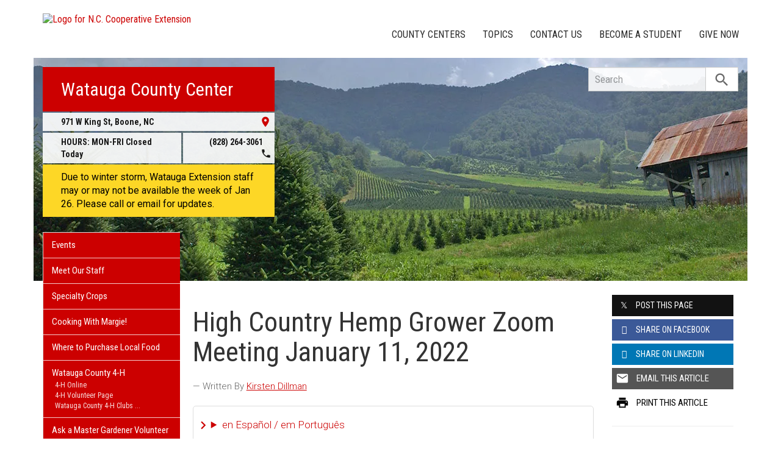

--- FILE ---
content_type: text/plain
request_url: https://www.google-analytics.com/j/collect?v=1&_v=j102&a=990156925&t=pageview&_s=1&dl=https%3A%2F%2Fwatauga.ces.ncsu.edu%2F2022%2F01%2Fhigh-country-hemp-grower-zoom-meeting-january-11-2022%2F&ul=en-us%40posix&dt=High%20Country%20Hemp%20Grower%20Zoom%20Meeting%20January%2011%2C%202022%20%7C%20N.C.%20Cooperative%20Extension&sr=1280x720&vp=1280x720&_u=IADAAEABAAAAACAAI~&jid=1211303762&gjid=394724970&cid=1786986807.1769240323&tid=UA-43966033-1&_gid=1666111021.1769240323&_r=1&_slc=1&z=991906644
body_size: -833
content:
2,cG-QE79L6RRN9